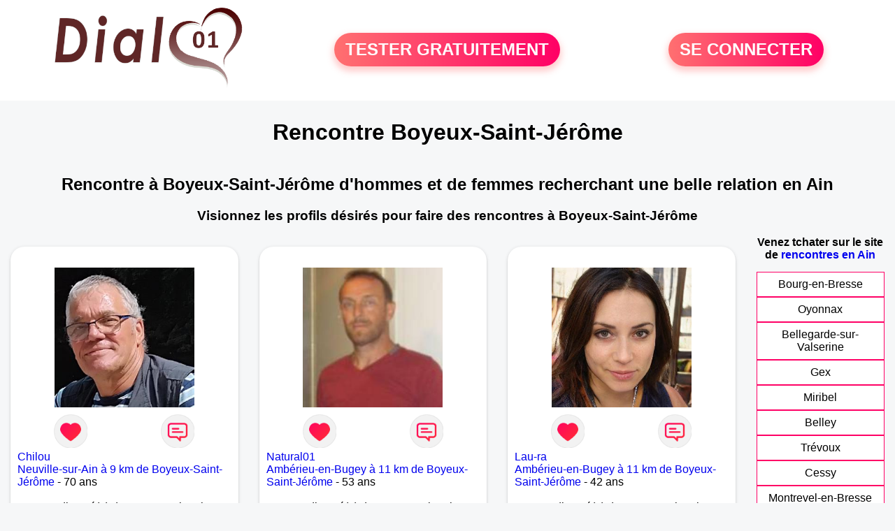

--- FILE ---
content_type: text/html; charset=UTF-8
request_url: https://www.dial01.fr/rencontres-boyeux-saint-jerome
body_size: 6467
content:
<!-- corps-dial-regional -->
<!DOCTYPE html>
<html lang="fr">
<head>
<title>Rencontres Boyeux-Saint-Jérôme - Site de rencontre Boyeux-Saint-Jérôme - Dial01.fr</title>
<meta name="description" content="Rencontres dans la ville Boyeux-Saint-Jérôme sur Dial01.fr, le site de rencontres à Boyeux-Saint-Jérôme pour tchatter entre habitants à Boyeux-Saint-Jérôme."/>
<meta name="keywords" content="rencontres boyeux-saint-jérôme, boyeux-saint-jérôme rencontres, rencontre boyeux-saint-jérôme, boyeux-saint-jérôme rencontre, rencontres sur boyeux-saint-jérôme, rencontres à boyeux-saint-jérôme, rencontre à boyeux-saint-jérôme, rencontre sur boyeux-saint-jérôme"/>
<meta name="Identifier-URL" content="https://www.dial01.fr"/>
<meta name="revisit-after" content="7 days" />
<meta name="subject" content="Rencontre Boyeux-Saint-Jérôme"/>
<meta name="Author" content="Dial01.fr" />
<meta name="Creation_date" content="20/01/2007"/>
<meta property='og:title' content="Rencontres Boyeux-Saint-Jérôme - Site de rencontre Boyeux-Saint-Jérôme - Dial01.fr">
<meta property='og:type' content='website' />
<meta property='og:url' content='https://www.dial01.fr/rencontres-boyeux-saint-jerome'>
<meta property='og:description' content="Rencontres dans la ville Boyeux-Saint-Jérôme sur Dial01.fr, le site de rencontres à Boyeux-Saint-Jérôme pour tchatter entre habitants à Boyeux-Saint-Jérôme.">
<link rel="canonical" href="https://www.dial01.fr/rencontres-boyeux-saint-jerome">
<link rel='icon' type='image/x-icon' href='./favicon-dial.ico'>
<meta charset="UTF-8">
<meta name="viewport" content="width=device-width, initial-scale=1.0">
<meta http-equiv="X-UA-Compatible" content="ie=edge">
<META NAME="CLASSIFICATION" CONTENT="rencontre, celibataire, homme cherche femme, amour, amitie, couple, relation, ame soeur">
<meta name="theme-color" content="#f10d86"/>
<link rel='icon' type='image/x-icon' href='./favicon-dial.ico' />
<link rel="stylesheet" type="text/css" media="screen" href="./assets/font/icons.css">
<link rel="stylesheet" type="text/css" media="screen" href="./assets/css/euroset-home.css">
<style>
.containerForm {
	background: url("./images/background/dial01.fr.jpg")!important;
	background-position-x: center!important;
	background-repeat: no-repeat!important;
}
.p15 {
	padding: 15px;
}
.colLogo {
	width: 70%;
	text-align: center;
	background-color: rgba(255,255,255,.85);
	border-radius: 15px;
	margin-right:auto;
	margin-left:auto;
	max-width:400px;
}
.colLogo img {
	width: 70%;
}
.colAction {
	width:85%;
	margin-right:auto;
	margin-left:auto;
}
.formsAccueil {
	width: 100%;
	margin-top:65px;
	margin-bottom:30px;
}
.formsAccueilWrapper {
	max-width:400px;
	background-color: #000000a1;
	padding-top: 15px;
	padding-bottom: 15px;
	padding-right: 10px;
	padding-left: 10px;
	border-radius: 15px;
	margin-right:auto;
	margin-left:auto;
}
.btActionSp {
	width: 100%;
	background-image: linear-gradient(to right,#ff7070,#ff0065);
	color: #fff;
	border: 0!important;
	cursor: pointer;
	border-radius: 60px;
	font-weight: 700;
	font-size:1.5em;
	padding: .65rem 1rem;
	box-shadow: 0 5px 10px 2px rgba(255,112,112,.36)!important;
}
@media (max-width: 1154px) {
	.btActionSp {
		font-size:1.2em;
	}
}
@media (max-width: 992px) {
	.btActionSp {
		font-size:1.2em;
	}
}
@media (max-width: 800px) {
	.btActionSp {
		font-size:0.8em;
	}
}
@media (max-width: 768px) {
	.formsAccueilWrapper {
		width:90%;
	}
}
.arPagin .arWrapperString {
	width: 100%;
	height:auto;
	padding: 8px;
}
.colAction {
	margin-top:30px;
}
.logoSiteSpecial {
	text-align:center;
}
.logoSiteSpecial img {
	max-height:125px;
	max-width:100%;
}
body {
	margin-top:150px;
}
@media (max-width: 768px) {
	body {
		margin-top:300px;
	}
}
</style>
</head>
<body>
<div id="loading" class="loading">
	Loading&#8230;
</div>
<div class="container" style="background-color:#ffffff;display:block;position:fixed;z-index:1000;top:0;left:0;margin-top:0px;width:100%;margin-left: auto;margin-right: auto;max-width:100%">
	<div class="row" style="margin-bottom:15px;">
		<div class="l4 s12" style="align-self:center">
			<div class="logoSiteSpecial">
				<a href="./" alt="Site de rencontre gratuit Dial01">
				<img src="./logo-header/www.dial01.fr.png" title="Accueil" /></a>
			</div>
		</div>
		<div class="l4 s12" style="align-self:center; ">
			<div class="colAction">
				<div class="row">
					<div class="s12" style="text-align:center;margin-bottom:1em;">
						<div class="inscriptionBtWrapper"><a title="Inscription" href="./inscription" class="btActionSp btInscription" style="white-space: nowrap;">TESTER GRATUITEMENT</a></div>
					</div>
				</div>
			</div>
		</div>
		<div class="l4 s12" style="align-self:center; ">
			<div class="colAction">
				<div class="row">
					<div class="s12" style="text-align:center;margin-bottom:1em;">
						<div class="connexionBtWrapper"><a title="Connection" href="./seconnecter" class="btActionSp btConnexionSp" >SE CONNECTER</a></div>
					</div>
				</div>
			</div>
		</div>
	</div>
</div><div class="row">
	<div class="s12 textCenter">
		<h1>
Rencontre Boyeux-Saint-Jérôme		</h1>
	</div>
</div>
<div class="row" style="padding-right:10px;padding-left:10px;">
	<div class="s12 textCenter">
<h2>Rencontre à Boyeux-Saint-Jérôme d'hommes et de femmes recherchant une belle relation en Ain</h2><h3>Visionnez les profils désirés pour faire des rencontres à Boyeux-Saint-Jérôme</h3>	</div>
</div>
<style>
.arCardSP {
	height: 100%;
	border-radius: 20px;
}
.header {
	display: flex;
	justify-content: center;
}
.profil-image {
	width: 200px;
	height: 200px;
	margin-top: 30px;
	align-items: center;
}
</style>
<div class="row">
	<!-- BEGIN PROFIL -->
	<div class="s12 l10">
		<div class="row">
			<div class="l3 m4 s12">
				<div class="p15">
					<div class="arCardSP">
						<div class="header" style="cursor:pointer;" onclick="window.location.href='./rencontre-Chilou-profil-1839552';">
							<img class="profil-image" src="./photos/183/95/1839552/1839552_300.jpg" alt="photo de profil">
						</div>
						<div class="body">
							<div class="title">
								<!-- BEGIN BUTTON -->
								<div class="row">
									<div class="s6" style="text-align:center">
										<div style="cursor: pointer;" onclick="homeSendCdr('Chilou');">
											<img src="./assets/img/round-like.png" width="48" height="48" title="Envoyer un coup de coeur Chilou"
												alt="Envoyer un coup de coeur">
										</div>
									</div>
									<div class="s6" style="text-align:center">
										<div style="cursor: pointer;" onclick="homeSendMsg('Chilou');">
											<img src="./assets/img/round-message.png" width="48" height="48" title="Envoyer un message Chilou"
												alt="Envoyer un message">
										</div>
									</div>
								</div>
								<!-- END BUTTON -->
								<a href="./rencontre-Chilou-profil-1839552" title="Voir le profil">Chilou</a>
							</div>
							<div class="text">
<a title="Rencontre par ville" href="./rencontres-neuville-sur-ain">Neuville-sur-Ain à 9 km de Boyeux-Saint-Jérôme</a> - 70 ans<br><br><div style='margin-bottom:15px;'>Homme divorcé(e) de 70 ans recherche rencontre amoureuse</div>Jeanlouis 

Recherche fidelite et tendresse
Ma photos à 2 ans							</div>
						</div>
						<div class="textCenter p15">
							<a href="./rencontre-Chilou-profil-1839552" class="arBtn gradientMauve" title="Voir le profil">Voir le profil</a>
						</div>
					</div>
				</div>
			</div>
			<div class="l3 m4 s12">
				<div class="p15">
					<div class="arCardSP">
						<div class="header" style="cursor:pointer;" onclick="window.location.href='./rencontre-Natural01+-profil-1848906';">
							<img class="profil-image" src="./photos/184/89/1848906/1848906_300.jpg" alt="photo de profil">
						</div>
						<div class="body">
							<div class="title">
								<!-- BEGIN BUTTON -->
								<div class="row">
									<div class="s6" style="text-align:center">
										<div style="cursor: pointer;" onclick="homeSendCdr('Natural01 ');">
											<img src="./assets/img/round-like.png" width="48" height="48" title="Envoyer un coup de coeur Natural01 "
												alt="Envoyer un coup de coeur">
										</div>
									</div>
									<div class="s6" style="text-align:center">
										<div style="cursor: pointer;" onclick="homeSendMsg('Natural01 ');">
											<img src="./assets/img/round-message.png" width="48" height="48" title="Envoyer un message Natural01 "
												alt="Envoyer un message">
										</div>
									</div>
								</div>
								<!-- END BUTTON -->
								<a href="./rencontre-Natural01+-profil-1848906" title="Voir le profil">Natural01 </a>
							</div>
							<div class="text">
<a title="Rencontre par ville" href="./rencontres-amberieu-en-bugey">Ambérieu-en-Bugey à 11 km de Boyeux-Saint-Jérôme</a> - 53 ans<br><br><div style='margin-bottom:15px;'>Homme divorcé(e) de 53 ans recherche rencontre amoureuse</div>Très sympa et bienveillant							</div>
						</div>
						<div class="textCenter p15">
							<a href="./rencontre-Natural01+-profil-1848906" class="arBtn gradientMauve" title="Voir le profil">Voir le profil</a>
						</div>
					</div>
				</div>
			</div>
			<div class="l3 m4 s12">
				<div class="p15">
					<div class="arCardSP">
						<div class="header" style="cursor:pointer;" onclick="window.location.href='./rencontre-Lau-ra-profil-92317';">
							<img class="profil-image" src="./photos/09/23/92317/92317_300.jpg" alt="photo de profil">
						</div>
						<div class="body">
							<div class="title">
								<!-- BEGIN BUTTON -->
								<div class="row">
									<div class="s6" style="text-align:center">
										<div style="cursor: pointer;" onclick="homeSendCdr('Lau-ra');">
											<img src="./assets/img/round-like.png" width="48" height="48" title="Envoyer un coup de coeur Lau-ra"
												alt="Envoyer un coup de coeur">
										</div>
									</div>
									<div class="s6" style="text-align:center">
										<div style="cursor: pointer;" onclick="homeSendMsg('Lau-ra');">
											<img src="./assets/img/round-message.png" width="48" height="48" title="Envoyer un message Lau-ra"
												alt="Envoyer un message">
										</div>
									</div>
								</div>
								<!-- END BUTTON -->
								<a href="./rencontre-Lau-ra-profil-92317" title="Voir le profil">Lau-ra</a>
							</div>
							<div class="text">
<a title="Rencontre par ville" href="./rencontres-amberieu-en-bugey">Ambérieu-en-Bugey à 11 km de Boyeux-Saint-Jérôme</a> - 42 ans<br><br><div style='margin-bottom:15px;'>Femme divorcé(e) de 42 ans recherche rencontre amoureuse</div>Je recherche un homme agréable, fidèle et respectueux des femmes, pour apprendre à se connaître et voir si affinité.							</div>
						</div>
						<div class="textCenter p15">
							<a href="./rencontre-Lau-ra-profil-92317" class="arBtn gradientMauve" title="Voir le profil">Voir le profil</a>
						</div>
					</div>
				</div>
			</div>
			<div class="l3 m4 s12">
				<div class="p15">
					<div class="arCardSP">
						<div class="header" style="cursor:pointer;" onclick="window.location.href='./rencontre-litlemimie-profil-100211';">
							<img class="profil-image" src="./photos/10/02/100211/100211_300.jpg" alt="photo de profil">
						</div>
						<div class="body">
							<div class="title">
								<!-- BEGIN BUTTON -->
								<div class="row">
									<div class="s6" style="text-align:center">
										<div style="cursor: pointer;" onclick="homeSendCdr('litlemimie');">
											<img src="./assets/img/round-like.png" width="48" height="48" title="Envoyer un coup de coeur litlemimie"
												alt="Envoyer un coup de coeur">
										</div>
									</div>
									<div class="s6" style="text-align:center">
										<div style="cursor: pointer;" onclick="homeSendMsg('litlemimie');">
											<img src="./assets/img/round-message.png" width="48" height="48" title="Envoyer un message litlemimie"
												alt="Envoyer un message">
										</div>
									</div>
								</div>
								<!-- END BUTTON -->
								<a href="./rencontre-litlemimie-profil-100211" title="Voir le profil">litlemimie</a>
							</div>
							<div class="text">
<a title="Rencontre par ville" href="./rencontres-amberieu-en-bugey">Ambérieu-en-Bugey à 11 km de Boyeux-Saint-Jérôme</a> - 29 ans<br><br><div style='margin-bottom:15px;'>Femme célibataire de 29 ans recherche rencontre amoureuse</div>Je suis une fille sympa qui déteste se prendre la tête ! Je sais ce que je veux dans la vie et surtout ce que je ne veux pas. Je cherche avant tout à rencontrer de nouvelles personnes.							</div>
						</div>
						<div class="textCenter p15">
							<a href="./rencontre-litlemimie-profil-100211" class="arBtn gradientMauve" title="Voir le profil">Voir le profil</a>
						</div>
					</div>
				</div>
			</div>
			<div class="l3 m4 s12">
				<div class="p15">
					<div class="arCardSP">
						<div class="header" style="cursor:pointer;" onclick="window.location.href='./rencontre-isaluc-profil-1815768';">
							<img class="profil-image" src="./photos/181/57/1815768/1815768_300.jpg" alt="photo de profil">
						</div>
						<div class="body">
							<div class="title">
								<!-- BEGIN BUTTON -->
								<div class="row">
									<div class="s6" style="text-align:center">
										<div style="cursor: pointer;" onclick="homeSendCdr('isaluc');">
											<img src="./assets/img/round-like.png" width="48" height="48" title="Envoyer un coup de coeur isaluc"
												alt="Envoyer un coup de coeur">
										</div>
									</div>
									<div class="s6" style="text-align:center">
										<div style="cursor: pointer;" onclick="homeSendMsg('isaluc');">
											<img src="./assets/img/round-message.png" width="48" height="48" title="Envoyer un message isaluc"
												alt="Envoyer un message">
										</div>
									</div>
								</div>
								<!-- END BUTTON -->
								<a href="./rencontre-isaluc-profil-1815768" title="Voir le profil">isaluc</a>
							</div>
							<div class="text">
<a title="Rencontre par ville" href="./rencontres-amberieu-en-bugey">Ambérieu-en-Bugey à 11 km de Boyeux-Saint-Jérôme</a> - 68 ans<br><br>Je suis une personne simple à vivre qui aime goûter aux plaisirs de la vie avec ce qu'elle nous apporte 							</div>
						</div>
						<div class="textCenter p15">
							<a href="./rencontre-isaluc-profil-1815768" class="arBtn gradientMauve" title="Voir le profil">Voir le profil</a>
						</div>
					</div>
				</div>
			</div>
			<div class="l3 m4 s12">
				<div class="p15">
					<div class="arCardSP">
						<div class="header" style="cursor:pointer;" onclick="window.location.href='./rencontre-Christian+14-profil-1800951';">
							<img class="profil-image" src="./photos/180/09/1800951/1800951_300.jpg" alt="photo de profil">
						</div>
						<div class="body">
							<div class="title">
								<!-- BEGIN BUTTON -->
								<div class="row">
									<div class="s6" style="text-align:center">
										<div style="cursor: pointer;" onclick="homeSendCdr('Christian 14');">
											<img src="./assets/img/round-like.png" width="48" height="48" title="Envoyer un coup de coeur Christian 14"
												alt="Envoyer un coup de coeur">
										</div>
									</div>
									<div class="s6" style="text-align:center">
										<div style="cursor: pointer;" onclick="homeSendMsg('Christian 14');">
											<img src="./assets/img/round-message.png" width="48" height="48" title="Envoyer un message Christian 14"
												alt="Envoyer un message">
										</div>
									</div>
								</div>
								<!-- END BUTTON -->
								<a href="./rencontre-Christian+14-profil-1800951" title="Voir le profil">Christian 14</a>
							</div>
							<div class="text">
<a title="Rencontre par ville" href="./rencontres-hauteville-lompnes">Hauteville-Lompnes à 13 km de Boyeux-Saint-Jérôme</a> - 47 ans<br><br><div style='margin-bottom:15px;'>Homme divorcé(e) de 47 ans recherche rencontre amoureuse</div>Je suis ici pour rencontrer mon âme soeur							</div>
						</div>
						<div class="textCenter p15">
							<a href="./rencontre-Christian+14-profil-1800951" class="arBtn gradientMauve" title="Voir le profil">Voir le profil</a>
						</div>
					</div>
				</div>
			</div>
			<div class="l3 m4 s12">
				<div class="p15">
					<div class="arCardSP">
						<div class="header" style="cursor:pointer;" onclick="window.location.href='./rencontre-milloute-profil-76014';">
							<img class="profil-image" src="./photos/07/60/76014/76014_300.jpg" alt="photo de profil">
						</div>
						<div class="body">
							<div class="title">
								<!-- BEGIN BUTTON -->
								<div class="row">
									<div class="s6" style="text-align:center">
										<div style="cursor: pointer;" onclick="homeSendCdr('milloute');">
											<img src="./assets/img/round-like.png" width="48" height="48" title="Envoyer un coup de coeur milloute"
												alt="Envoyer un coup de coeur">
										</div>
									</div>
									<div class="s6" style="text-align:center">
										<div style="cursor: pointer;" onclick="homeSendMsg('milloute');">
											<img src="./assets/img/round-message.png" width="48" height="48" title="Envoyer un message milloute"
												alt="Envoyer un message">
										</div>
									</div>
								</div>
								<!-- END BUTTON -->
								<a href="./rencontre-milloute-profil-76014" title="Voir le profil">milloute</a>
							</div>
							<div class="text">
<a title="Rencontre par ville" href="./rencontres-saint-denis-en-bugey">Saint-Denis-en-Bugey à 13 km de Boyeux-Saint-Jérôme</a> - 55 ans<br><br><div style='margin-bottom:15px;'>Femme divorcé(e) de 55 ans recherche rencontre amoureuse</div>Je me suis inscrite pour faire de nouvelles rencontres, je fonctionne surtout au feeling. A bientôt.							</div>
						</div>
						<div class="textCenter p15">
							<a href="./rencontre-milloute-profil-76014" class="arBtn gradientMauve" title="Voir le profil">Voir le profil</a>
						</div>
					</div>
				</div>
			</div>
			<div class="l3 m4 s12">
				<div class="p15">
					<div class="arCardSP">
						<div class="header" style="cursor:pointer;" onclick="window.location.href='./rencontre-Er-ic-profil-1846317';">
							<img class="profil-image" src="./photos/184/63/1846317/1846317_300.jpg" alt="photo de profil">
						</div>
						<div class="body">
							<div class="title">
								<!-- BEGIN BUTTON -->
								<div class="row">
									<div class="s6" style="text-align:center">
										<div style="cursor: pointer;" onclick="homeSendCdr('Er-ic');">
											<img src="./assets/img/round-like.png" width="48" height="48" title="Envoyer un coup de coeur Er-ic"
												alt="Envoyer un coup de coeur">
										</div>
									</div>
									<div class="s6" style="text-align:center">
										<div style="cursor: pointer;" onclick="homeSendMsg('Er-ic');">
											<img src="./assets/img/round-message.png" width="48" height="48" title="Envoyer un message Er-ic"
												alt="Envoyer un message">
										</div>
									</div>
								</div>
								<!-- END BUTTON -->
								<a href="./rencontre-Er-ic-profil-1846317" title="Voir le profil">Er-ic</a>
							</div>
							<div class="text">
<a title="Rencontre par ville" href="./rencontres-ambutrix">Ambutrix à 14 km de Boyeux-Saint-Jérôme</a> - 50 ans<br><br><div style='margin-bottom:15px;'>Homme célibataire de 50 ans recherche rencontre amoureuse</div>Jeune homme de 50 ans, 1,85m et 84kgs.
Dynamique, sportif et musicien à ses heures perdues 
Papa d un ado de 14 ans, j'aime rire, me balader, partager des moments simples du quotidien , parler de tout et de rien .
Je recherche quelqu'un avec qui partager de bons moments 							</div>
						</div>
						<div class="textCenter p15">
							<a href="./rencontre-Er-ic-profil-1846317" class="arBtn gradientMauve" title="Voir le profil">Voir le profil</a>
						</div>
					</div>
				</div>
			</div>
			<div class="l3 m4 s12">
				<div class="p15">
					<div class="arCardSP">
						<div class="header" style="cursor:pointer;" onclick="window.location.href='./rencontre-Lejardinler1974-profil-1799941';">
							<img class="profil-image" src="./photos/179/99/1799941/1799941_300.jpg" alt="photo de profil">
						</div>
						<div class="body">
							<div class="title">
								<!-- BEGIN BUTTON -->
								<div class="row">
									<div class="s6" style="text-align:center">
										<div style="cursor: pointer;" onclick="homeSendCdr('Lejardinler1974');">
											<img src="./assets/img/round-like.png" width="48" height="48" title="Envoyer un coup de coeur Lejardinler1974"
												alt="Envoyer un coup de coeur">
										</div>
									</div>
									<div class="s6" style="text-align:center">
										<div style="cursor: pointer;" onclick="homeSendMsg('Lejardinler1974');">
											<img src="./assets/img/round-message.png" width="48" height="48" title="Envoyer un message Lejardinler1974"
												alt="Envoyer un message">
										</div>
									</div>
								</div>
								<!-- END BUTTON -->
								<a href="./rencontre-Lejardinler1974-profil-1799941" title="Voir le profil">Lejardinler1974</a>
							</div>
							<div class="text">
<a title="Rencontre par ville" href="./rencontres-bohas-meyriat-rignat">Bohas-Meyriat-Rignat à 15 km de Boyeux-Saint-Jérôme</a> - 51 ans<br><br>Bjr 48 ans paysagiste  brun aime nature vélo cuisine sortir faire les magasins. 							</div>
						</div>
						<div class="textCenter p15">
							<a href="./rencontre-Lejardinler1974-profil-1799941" class="arBtn gradientMauve" title="Voir le profil">Voir le profil</a>
						</div>
					</div>
				</div>
			</div>
			<div class="l3 m4 s12">
				<div class="p15">
					<div class="arCardSP">
						<div class="header" style="cursor:pointer;" onclick="window.location.href='./rencontre-Marmotte2105-profil-1804515';">
							<img class="profil-image" src="./photos/180/45/1804515/1804515_300.jpg" alt="photo de profil">
						</div>
						<div class="body">
							<div class="title">
								<!-- BEGIN BUTTON -->
								<div class="row">
									<div class="s6" style="text-align:center">
										<div style="cursor: pointer;" onclick="homeSendCdr('Marmotte2105');">
											<img src="./assets/img/round-like.png" width="48" height="48" title="Envoyer un coup de coeur Marmotte2105"
												alt="Envoyer un coup de coeur">
										</div>
									</div>
									<div class="s6" style="text-align:center">
										<div style="cursor: pointer;" onclick="homeSendMsg('Marmotte2105');">
											<img src="./assets/img/round-message.png" width="48" height="48" title="Envoyer un message Marmotte2105"
												alt="Envoyer un message">
										</div>
									</div>
								</div>
								<!-- END BUTTON -->
								<a href="./rencontre-Marmotte2105-profil-1804515" title="Voir le profil">Marmotte2105</a>
							</div>
							<div class="text">
<a title="Rencontre par ville" href="./rencontres-brion">Brion à 17 km de Boyeux-Saint-Jérôme</a> - 59 ans<br><br>Je suis un homme de 57 ans sociable, récemment séparé, j’aimerais discuté, voir nos points commun, faire une sortie et plus si affinités 							</div>
						</div>
						<div class="textCenter p15">
							<a href="./rencontre-Marmotte2105-profil-1804515" class="arBtn gradientMauve" title="Voir le profil">Voir le profil</a>
						</div>
					</div>
				</div>
			</div>
			<div class="l3 m4 s12">
				<div class="p15">
					<div class="arCardSP">
						<div class="header" style="cursor:pointer;" onclick="window.location.href='./rencontre-saiki-profil-1824589';">
							<img class="profil-image" src="./photos/182/45/1824589/1824589_300.jpg" alt="photo de profil">
						</div>
						<div class="body">
							<div class="title">
								<!-- BEGIN BUTTON -->
								<div class="row">
									<div class="s6" style="text-align:center">
										<div style="cursor: pointer;" onclick="homeSendCdr('saiki');">
											<img src="./assets/img/round-like.png" width="48" height="48" title="Envoyer un coup de coeur saiki"
												alt="Envoyer un coup de coeur">
										</div>
									</div>
									<div class="s6" style="text-align:center">
										<div style="cursor: pointer;" onclick="homeSendMsg('saiki');">
											<img src="./assets/img/round-message.png" width="48" height="48" title="Envoyer un message saiki"
												alt="Envoyer un message">
										</div>
									</div>
								</div>
								<!-- END BUTTON -->
								<a href="./rencontre-saiki-profil-1824589" title="Voir le profil">saiki</a>
							</div>
							<div class="text">
<a title="Rencontre par ville" href="./rencontres-nantua">Nantua à 18 km de Boyeux-Saint-Jérôme</a> - 36 ans<br><br>Je cherche quelqu'un pour me redécouvrir en tendresse et bienveillance.
							</div>
						</div>
						<div class="textCenter p15">
							<a href="./rencontre-saiki-profil-1824589" class="arBtn gradientMauve" title="Voir le profil">Voir le profil</a>
						</div>
					</div>
				</div>
			</div>
			<div class="l3 m4 s12">
				<div class="p15">
					<div class="arCardSP">
						<div class="header" style="cursor:pointer;" onclick="window.location.href='./rencontre-Siam6901-profil-1846632';">
							<img class="profil-image" src="./photos/184/66/1846632/1846632_300.jpg" alt="photo de profil">
						</div>
						<div class="body">
							<div class="title">
								<!-- BEGIN BUTTON -->
								<div class="row">
									<div class="s6" style="text-align:center">
										<div style="cursor: pointer;" onclick="homeSendCdr('Siam6901');">
											<img src="./assets/img/round-like.png" width="48" height="48" title="Envoyer un coup de coeur Siam6901"
												alt="Envoyer un coup de coeur">
										</div>
									</div>
									<div class="s6" style="text-align:center">
										<div style="cursor: pointer;" onclick="homeSendMsg('Siam6901');">
											<img src="./assets/img/round-message.png" width="48" height="48" title="Envoyer un message Siam6901"
												alt="Envoyer un message">
										</div>
									</div>
								</div>
								<!-- END BUTTON -->
								<a href="./rencontre-Siam6901-profil-1846632" title="Voir le profil">Siam6901</a>
							</div>
							<div class="text">
<a title="Rencontre par ville" href="./rencontres-ceyzeriat">Ceyzériat à 19 km de Boyeux-Saint-Jérôme</a> - 67 ans<br><br>Recherche une relation sérieuse 							</div>
						</div>
						<div class="textCenter p15">
							<a href="./rencontre-Siam6901-profil-1846632" class="arBtn gradientMauve" title="Voir le profil">Voir le profil</a>
						</div>
					</div>
				</div>
			</div>
			<div class="l3 m4 s12">
				<div class="p15">
					<div class="arCardSP">
						<div class="header" style="cursor:pointer;" onclick="window.location.href='./rencontre-AllonzyCrescendo-profil-1839548';">
							<img class="profil-image" src="./photos/183/95/1839548/1839548_300.jpg" alt="photo de profil">
						</div>
						<div class="body">
							<div class="title">
								<!-- BEGIN BUTTON -->
								<div class="row">
									<div class="s6" style="text-align:center">
										<div style="cursor: pointer;" onclick="homeSendCdr('AllonzyCrescendo');">
											<img src="./assets/img/round-like.png" width="48" height="48" title="Envoyer un coup de coeur AllonzyCrescendo"
												alt="Envoyer un coup de coeur">
										</div>
									</div>
									<div class="s6" style="text-align:center">
										<div style="cursor: pointer;" onclick="homeSendMsg('AllonzyCrescendo');">
											<img src="./assets/img/round-message.png" width="48" height="48" title="Envoyer un message AllonzyCrescendo"
												alt="Envoyer un message">
										</div>
									</div>
								</div>
								<!-- END BUTTON -->
								<a href="./rencontre-AllonzyCrescendo-profil-1839548" title="Voir le profil">AllonzyCrescendo</a>
							</div>
							<div class="text">
<a title="Rencontre par ville" href="./rencontres-montreal-la-cluse">Montréal-la-Cluse à 20 km de Boyeux-Saint-Jérôme</a> - 41 ans<br><br><div style='margin-bottom:15px;'>Homme célibataire de 41 ans recherche rencontre amicale</div>Je suis quelqu’un de cultivé , j’aime la complicité et le partage . Avoir une bonne communication afin de mieux se connaître mutuellement . Ce sont autant les qualités comme les défauts qui font de nous ce que nous sommes ,apprendre et découvrir sera mon mot d’ordre et vous ?							</div>
						</div>
						<div class="textCenter p15">
							<a href="./rencontre-AllonzyCrescendo-profil-1839548" class="arBtn gradientMauve" title="Voir le profil">Voir le profil</a>
						</div>
					</div>
				</div>
			</div>
			<div class="l3 m4 s12">
				<div class="p15">
					<div class="arCardSP">
						<div class="header" style="cursor:pointer;" onclick="window.location.href='./rencontre-Remy+r-profil-1801618';">
							<img class="profil-image" src="./photos/180/16/1801618/1801618_300.jpg" alt="photo de profil">
						</div>
						<div class="body">
							<div class="title">
								<!-- BEGIN BUTTON -->
								<div class="row">
									<div class="s6" style="text-align:center">
										<div style="cursor: pointer;" onclick="homeSendCdr('Remy r');">
											<img src="./assets/img/round-like.png" width="48" height="48" title="Envoyer un coup de coeur Remy r"
												alt="Envoyer un coup de coeur">
										</div>
									</div>
									<div class="s6" style="text-align:center">
										<div style="cursor: pointer;" onclick="homeSendMsg('Remy r');">
											<img src="./assets/img/round-message.png" width="48" height="48" title="Envoyer un message Remy r"
												alt="Envoyer un message">
										</div>
									</div>
								</div>
								<!-- END BUTTON -->
								<a href="./rencontre-Remy+r-profil-1801618" title="Voir le profil">Remy r</a>
							</div>
							<div class="text">
<a title="Rencontre par ville" href="./rencontres-montreal-la-cluse">Montréal-la-Cluse à 20 km de Boyeux-Saint-Jérôme</a> - 25 ans<br><br>Je suis quelqu'un qui valorise l'authenticité et le respect mutuel. Je n'apprécie pas les personnes superficielles ou méprisantes qui cherchent à me forcer à faire des choses qui vont à l'encontre de mes valeurs et de ce que j'aime réellement. Je crois en l'importance de rester fidèle à soi-même et de s'entourer de personnes qui respectent mes choix et me permettent d'être véritablement moi-même.							</div>
						</div>
						<div class="textCenter p15">
							<a href="./rencontre-Remy+r-profil-1801618" class="arBtn gradientMauve" title="Voir le profil">Voir le profil</a>
						</div>
					</div>
				</div>
			</div>
			<div class="l3 m4 s12">
				<div class="p15">
					<div class="arCardSP">
						<div class="header" style="cursor:pointer;" onclick="window.location.href='./rencontre-Deneme-profil-1801799';">
							<img class="profil-image" src="./photos/180/17/1801799/1801799_300.jpg" alt="photo de profil">
						</div>
						<div class="body">
							<div class="title">
								<!-- BEGIN BUTTON -->
								<div class="row">
									<div class="s6" style="text-align:center">
										<div style="cursor: pointer;" onclick="homeSendCdr('Deneme');">
											<img src="./assets/img/round-like.png" width="48" height="48" title="Envoyer un coup de coeur Deneme"
												alt="Envoyer un coup de coeur">
										</div>
									</div>
									<div class="s6" style="text-align:center">
										<div style="cursor: pointer;" onclick="homeSendMsg('Deneme');">
											<img src="./assets/img/round-message.png" width="48" height="48" title="Envoyer un message Deneme"
												alt="Envoyer un message">
										</div>
									</div>
								</div>
								<!-- END BUTTON -->
								<a href="./rencontre-Deneme-profil-1801799" title="Voir le profil">Deneme</a>
							</div>
							<div class="text">
<a title="Rencontre par ville" href="./rencontres-montreal-la-cluse">Montréal-la-Cluse à 20 km de Boyeux-Saint-Jérôme</a> - 48 ans<br><br>Je veux une rencontre 							</div>
						</div>
						<div class="textCenter p15">
							<a href="./rencontre-Deneme-profil-1801799" class="arBtn gradientMauve" title="Voir le profil">Voir le profil</a>
						</div>
					</div>
				</div>
			</div>
			<div class="l3 m4 s12">
				<div class="p15">
					<div class="arCardSP">
						<div class="header" style="cursor:pointer;" onclick="window.location.href='./rencontre-Carmen11-profil-1799508';">
							<img class="profil-image" src="./photos/179/95/1799508/1799508_300.jpg" alt="photo de profil">
						</div>
						<div class="body">
							<div class="title">
								<!-- BEGIN BUTTON -->
								<div class="row">
									<div class="s6" style="text-align:center">
										<div style="cursor: pointer;" onclick="homeSendCdr('Carmen11');">
											<img src="./assets/img/round-like.png" width="48" height="48" title="Envoyer un coup de coeur Carmen11"
												alt="Envoyer un coup de coeur">
										</div>
									</div>
									<div class="s6" style="text-align:center">
										<div style="cursor: pointer;" onclick="homeSendMsg('Carmen11');">
											<img src="./assets/img/round-message.png" width="48" height="48" title="Envoyer un message Carmen11"
												alt="Envoyer un message">
										</div>
									</div>
								</div>
								<!-- END BUTTON -->
								<a href="./rencontre-Carmen11-profil-1799508" title="Voir le profil">Carmen11</a>
							</div>
							<div class="text">
<a title="Rencontre par ville" href="./rencontres-sainte-julie">Sainte-Julie à 21 km de Boyeux-Saint-Jérôme</a> - 46 ans<br><br><div style='margin-bottom:15px;'>Femme célibataire de 46 ans recherche rencontre amoureuse</div>Je suis une jeune femme de 43 ans, indépendante, mère célibataire qui recherche une relation stable avec un homme indépendant, mature, drôle aimant s’amuser.							</div>
						</div>
						<div class="textCenter p15">
							<a href="./rencontre-Carmen11-profil-1799508" class="arBtn gradientMauve" title="Voir le profil">Voir le profil</a>
						</div>
					</div>
				</div>
			</div>
		</div>
		<!-- BEGIN PAGIN -->
		<div class="row textCenter">
			<ul class="arPagin">
<li class='arWrapperNumber active'><a href='rencontres-boyeux-saint-jerome' title='Page 1'>1</a></li>
<li class='arWrapperNumber '><a href='rencontres-boyeux-saint-jerome?p=1' title='Page 2'>2</a></li>
<li class='arWrapperNumber '><a href='rencontres-boyeux-saint-jerome?p=2' title='Page 3'>3</a></li>
<li class='arWrapperNumber '><a href='rencontres-boyeux-saint-jerome?p=3' title='Page 4'>4</a></li>
<li class='arWrapperNumber '><a href='rencontres-boyeux-saint-jerome?p=4' title='Page 5'>5</a></li>
<li class='arWrapperNumber '><a href='rencontres-boyeux-saint-jerome?p=5' title='Page 6'>6</a></li>
			</ul>
		</div>
		<!-- END PAGIN -->
		<!-- BEGIN TEXT SOUS PAGE -->
		<div class="row">
			<div class="s12 p15">
			</div>
		</div>
		<!-- END TEXT SOUS PAGE -->
	</div>
	<!-- END PROFIL -->
	<!-- BEGIN MENU VILLE -->
	<div class="s12 l2 textCenter">
<strong>Venez tchater sur le site <br>de <a href="./rencontres-ain" title="rencontres Ain">rencontres en Ain</a> </strong>		<div class="arPagin p15">
<div class='arWrapperString'><div class='arNumber'><a href='./rencontres-bourg-en-bresse' title='rencontres Bourg-en-Bresse'>Bourg-en-Bresse</a></div></div>
<div class='arWrapperString'><div class='arNumber'><a href='./rencontres-oyonnax' title='rencontres Oyonnax'>Oyonnax</a></div></div>
<div class='arWrapperString'><div class='arNumber'><a href='./rencontres-bellegarde-sur-valserine' title='rencontres Bellegarde-sur-Valserine'>Bellegarde-sur-Valserine</a></div></div>
<div class='arWrapperString'><div class='arNumber'><a href='./rencontres-gex' title='rencontres Gex'>Gex</a></div></div>
<div class='arWrapperString'><div class='arNumber'><a href='./rencontres-miribel' title='rencontres Miribel'>Miribel</a></div></div>
<div class='arWrapperString'><div class='arNumber'><a href='./rencontres-belley' title='rencontres Belley'>Belley</a></div></div>
<div class='arWrapperString'><div class='arNumber'><a href='./rencontres-trevoux' title='rencontres Trévoux'>Trévoux</a></div></div>
<div class='arWrapperString'><div class='arNumber'><a href='./rencontres-cessy' title='rencontres Cessy'>Cessy</a></div></div>
<div class='arWrapperString'><div class='arNumber'><a href='./rencontres-montrevel-en-bresse' title='rencontres Montrevel-en-Bresse'>Montrevel-en-Bresse</a></div></div>
<div class='arWrapperString'><div class='arNumber'><a href='./rencontres-veyziat' title='rencontres Veyziat'>Veyziat</a></div></div>
<div class='arWrapperString'><div class='arNumber'><a href='./rencontres-chaveyriat' title='rencontres Chaveyriat'>Chaveyriat</a></div></div>
<div class='arWrapperString'><div class='arNumber'><a href='./rencontres-perrex' title='rencontres Perrex'>Perrex</a></div></div>
<div class='arWrapperString'><div class='arNumber'><a href='./rencontres-cormoz' title='rencontres Cormoz'>Cormoz</a></div></div>
<div class='arWrapperString'><div class='arNumber'><a href='./rencontres-chancia' title='rencontres Chancia'>Chancia</a></div></div>
		</div>
	</div>
	<!-- END MENU VILLE -->
</div>
<!-- /home/dialfr/web/tag-adsense.php -->
<div class="footerSite">
	<div><a href="./faq" rel="nofollow">FAQ</a></div>
	<div><a href="./cgu" rel="nofollow">CGU</a></div>
	<div><a href="./plan-du-site">PLAN DU SITE</a></div>
	<div><a href="./contact.php" rel="nofollow">CONTACT</a></div>
</div>
<div class="arModal arHide" id="myModal">
	<div class="wrapperModal">
		<div class="modal-header titre"></div>
		<div class="modal-body texte"></div>
		<div class="modal-footer">
			<a href="javascript:void(0);" class="arBtn btOK gradientMauve btCANCEL">Fermer</a>
		</div>
	</div>
</div>
<div class="arModal arHide" id="myModalClose">
	<div class="wrapperModal">
		<div class="modal-header titre"></div>
		<div class="modal-body texte"></div>
		<div class="modal-footer">
			<a href="javascript:void(0);" class="arBtn btOK gradientMauve">Tester gratuitement</a>
			<a href="javascript:void(0);" class="arBtn gradientOrangeRose btCANCEL">Fermer</a>
		</div>
	</div>
</div>
</body>
</html>
<script>
var typePage = 'SP';
</script>
<script src="./assets/js/euroset-home.js?v=20250329"></script>
<script>
document.addEventListener("DOMContentLoaded", function() {
	document.addEventListener("contextmenu", function(e){
	e.preventDefault();
	}, false);
	handleIconViewPassword();
});
</script>
<!-- /home/dialfr/web/tag-analytics.php -->
<script>
collection = document.getElementsByTagName("script");
found = false;
for (let i = 0; i < collection.length; i++) {
	if ( (collection[i].src.search("google-analytics") >= 0) || (collection[i].src.search("googletagmanager") >= 0) ) {
		found = true;
		break;
	}
}
if (!found) {
	(function(i,s,o,g,r,a,m){
		i['GoogleAnalyticsObject'] = r;
		i[r] = i[r] || function() {
			(i[r].q = i[r].q || []).push(arguments)
		};
		i[r].l = 1 * new Date();
		a = s.createElement(o);
		m = s.getElementsByTagName(o)[0];
		a.async = 1;
		a.src = g;
		m.parentNode.insertBefore(a,m);
	})(window, document, 'script', 'https://www.googletagmanager.com/gtag/js?id=G-S396MQHCTV', 'ga');
	window.dataLayer = window.dataLayer || [];
	function gtag(){
		dataLayer.push(arguments);
	}
	gtag('js', new Date());
	gtag('config', 'G-S396MQHCTV');
}
</script>
<script type="text/javascript">
var sc_project = 12931178;
var sc_invisible = 1;
var sc_security = "92e957ae";
</script>
<script type="text/javascript" src="https://www.statcounter.com/counter/counter.js" async></script>
<!--
<noscript><div class="statcounter"><a title="Web Analytics Made Easy -
Statcounter" href="https://statcounter.com/" target="_blank"><img
class="statcounter" src="https://c.statcounter.com/12931178/0/92e957ae/1/"
alt="Web Analytics Made Easy - Statcounter"
referrerPolicy="no-referrer-when-downgrade"></a></div></noscript>
-->
